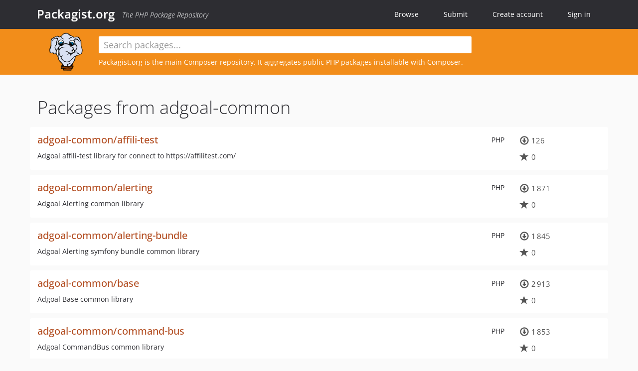

--- FILE ---
content_type: text/html; charset=UTF-8
request_url: https://packagist.org/packages/adgoal-common/
body_size: 3297
content:
<!DOCTYPE html>
<html>
    <head>
        <meta charset="UTF-8" />

        <title>Packagist.org</title>
        <meta name="description" content="The PHP Package Repository" />
        <meta name="author" content="Jordi Boggiano" />
        <meta name="canonical" href="https://packagist.org/packages/adgoal-common/" />
        <meta name="viewport" content="width=device-width, initial-scale=1.0" />

        <link rel="shortcut icon" href="/favicon.ico?v=1768839456" />

        <link rel="stylesheet" href="/build/app.css?v=1768839456" />
        
            <link rel="alternate" type="application/rss+xml" title="New Releases - adgoal-common" href="https://packagist.org/feeds/vendor.adgoal-common.rss" />
            <link rel="alternate" type="application/rss+xml" title="Newly Submitted Packages - Packagist.org" href="https://packagist.org/feeds/packages.rss" />
        <link rel="alternate" type="application/rss+xml" title="New Releases - Packagist.org" href="https://packagist.org/feeds/releases.rss" />
        

        <link rel="search" type="application/opensearchdescription+xml" href="/search.osd?v=1768839456" title="Packagist.org" />

        <script nonce="eShc2XSl3hlXAUOEH31qyg==">
            var onloadRecaptchaCallback = function() {
                document.querySelectorAll('.recaptcha-protected').forEach((el) => {
                    el.closest('form').querySelectorAll('button, input[type="submit"]').forEach((submit) => {
                        grecaptcha.render(submit, {
                            'sitekey' : '6LfKiPoUAAAAAGlKWkhEEx7X8muIVYy6oA0GNdX0',
                            'callback' : function (token) {
                                submit.form.submit();
                            }
                        });
                    })
                });
            };
        </script>
        
            </head>
    <body>
    <section class="wrap">
        <header class="navbar-wrapper navbar-fixed-top">
                        <nav class="container">
                <div class="navbar" role="navigation">
                    <div class="navbar-header">
                        <button type="button" class="navbar-toggle" data-toggle="collapse" data-target=".navbar-collapse">
                            <span class="sr-only">Toggle navigation</span>
                            <span class="icon-bar"></span>
                            <span class="icon-bar"></span>
                            <span class="icon-bar"></span>
                        </button>
                        <h1 class="navbar-brand"><a href="/">Packagist.org</a> <em class="hidden-sm hidden-xs">The PHP Package Repository</em></h1>
                    </div>

                    <div class="collapse navbar-collapse">
                        <ul class="nav navbar-nav">
                            <li>
                                <a href="/explore/">Browse</a>
                            </li>
                            <li>
                                <a href="/packages/submit">Submit</a>
                            </li>                            <li>
                                <a href="/register/">Create account</a>
                            </li>
                            <li class="nav-user">
                                <section class="nav-user-signin">
                                    <a href="/login/">Sign in</a>

                                    <section class="signin-box">
                                        <form action="/login/" method="POST" id="nav_login">
                                            <div class="input-group">
                                                <input class="form-control" type="text" id="_username" name="_username" placeholder="Username / Email">
                                                <span class="input-group-addon"><span class="icon-user"></span></span>
                                            </div>
                                            <div class="input-group">
                                                <input class="form-control" type="password" id="_password" name="_password" placeholder="Password">
                                                <span class="input-group-addon"><span class="icon-lock"></span></span>
                                            </div>

                                            <div class="checkbox">
                                                <label for="_remember_me">
                                                    <input type="checkbox" id="_remember_me" name="_remember_me" value="on" checked="checked" /> Remember me
                                                </label>
                                            </div>
                                            <div class="signin-box-buttons">
                                                <a href="/login/github" class="pull-right btn btn-primary btn-github"><span class="icon-github"></span>Use Github</a>
                                                <button type="submit" class="btn btn-success" id="_submit_mini" name="_submit">Log in</button>
                                            </div>
                                        </form>

                                        <div class="signin-box-register">
                                            <a href="/register/">No account yet? Create one now!</a>
                                        </div>
                                    </section>
                                </section>
                            </li>                        </ul>
                    </div>
                </div>
            </nav>
        </header>

        <section class="wrapper wrapper-search">
    <div class="container with-description">
        <form name="search_query" method="get" action="/search/" id="search-form" autocomplete="off">
            <div class="sortable row">
                <div class="col-xs-12 js-search-field-wrapper col-md-9">
                                                            <input type="search" id="search_query_query" name="query" required="required" autocomplete="off" placeholder="Search packages..." tabindex="1" class=" form-control" value="" />
                </div>
            </div>
        </form>            <div class="row">
                <div class="col-sm-9 hidden-xs">
                    <img src="/img/logo-small.png?v=1768839456" class="logo">
                    <p>Packagist.org is the main <a href="https://getcomposer.org/">Composer</a> repository. It aggregates public PHP packages installable with Composer.
</p>
                </div>
            </div>    </div>
</section>


                
        
        <section class="wrapper">
            <section class="container content" role="main">
                                    <div id="search-container" class="hidden">
                        <div class="row">
                            <div class="search-list col-md-9"></div>

                            <div class="search-facets col-md-3">
                                <div class="search-facets-active-filters"></div>
                                <div class="search-facets-type"></div>
                                <div class="search-facets-tags"></div>
                            </div>
                        </div>

                        <div class="row">
                            <div class="col-md-9">
                                <div id="powered-by">
                                    Search by <a href="https://www.algolia.com/"><img src="/img/algolia-logo-light.svg?v=1768839456"></a>
                                </div>
                                <div id="pagination-container">
                                    <div class="pagination"></div>
                                </div>
                            </div>
                        </div>
                    </div>
                
                    <h1>Packages from adgoal-common</h1>
                            <ul class="packages list-unstyled">
                                                            <li data-url="/packages/adgoal-common/affili-test" class="row">
                <div class="col-xs-12 package-item">
                    <div class="row">
                        <div class="col-sm-9 col-lg-10">
                            <p class="pull-right language">PHP</p>                            <h4 class="font-bold">
                                <a href="/packages/adgoal-common/affili-test">adgoal-common/affili-test</a>                                                                                                                                                                </h4>
                                                            <p>Adgoal affili-test library for connect to https://affilitest.com/</p>
                                                                                                            </div>
                        <div class="col-sm-3 col-lg-2">
                                                            <p class="metadata">
                                    <span class="metadata-block"><i class="glyphicon glyphicon-download"></i> 126</span>
                                    <span class="metadata-block"><i class="glyphicon glyphicon-star"></i> 0</span>
                                </p>
                                                    </div>
                    </div>
                </div>
            </li>
                                                            <li data-url="/packages/adgoal-common/alerting" class="row">
                <div class="col-xs-12 package-item">
                    <div class="row">
                        <div class="col-sm-9 col-lg-10">
                            <p class="pull-right language">PHP</p>                            <h4 class="font-bold">
                                <a href="/packages/adgoal-common/alerting">adgoal-common/alerting</a>                                                                                                                                                                </h4>
                                                            <p>Adgoal Alerting common library</p>
                                                                                                            </div>
                        <div class="col-sm-3 col-lg-2">
                                                            <p class="metadata">
                                    <span class="metadata-block"><i class="glyphicon glyphicon-download"></i> 1&#8201;871</span>
                                    <span class="metadata-block"><i class="glyphicon glyphicon-star"></i> 0</span>
                                </p>
                                                    </div>
                    </div>
                </div>
            </li>
                                                            <li data-url="/packages/adgoal-common/alerting-bundle" class="row">
                <div class="col-xs-12 package-item">
                    <div class="row">
                        <div class="col-sm-9 col-lg-10">
                            <p class="pull-right language">PHP</p>                            <h4 class="font-bold">
                                <a href="/packages/adgoal-common/alerting-bundle">adgoal-common/alerting-bundle</a>                                                                                                                                                                </h4>
                                                            <p>Adgoal Alerting symfony bundle common library</p>
                                                                                                            </div>
                        <div class="col-sm-3 col-lg-2">
                                                            <p class="metadata">
                                    <span class="metadata-block"><i class="glyphicon glyphicon-download"></i> 1&#8201;845</span>
                                    <span class="metadata-block"><i class="glyphicon glyphicon-star"></i> 0</span>
                                </p>
                                                    </div>
                    </div>
                </div>
            </li>
                                                            <li data-url="/packages/adgoal-common/base" class="row">
                <div class="col-xs-12 package-item">
                    <div class="row">
                        <div class="col-sm-9 col-lg-10">
                            <p class="pull-right language">PHP</p>                            <h4 class="font-bold">
                                <a href="/packages/adgoal-common/base">adgoal-common/base</a>                                                                                                                                                                </h4>
                                                            <p>Adgoal Base common library</p>
                                                                                                            </div>
                        <div class="col-sm-3 col-lg-2">
                                                            <p class="metadata">
                                    <span class="metadata-block"><i class="glyphicon glyphicon-download"></i> 2&#8201;913</span>
                                    <span class="metadata-block"><i class="glyphicon glyphicon-star"></i> 0</span>
                                </p>
                                                    </div>
                    </div>
                </div>
            </li>
                                                            <li data-url="/packages/adgoal-common/command-bus" class="row">
                <div class="col-xs-12 package-item">
                    <div class="row">
                        <div class="col-sm-9 col-lg-10">
                            <p class="pull-right language">PHP</p>                            <h4 class="font-bold">
                                <a href="/packages/adgoal-common/command-bus">adgoal-common/command-bus</a>                                                                                                                                                                </h4>
                                                            <p>Adgoal CommandBus common library</p>
                                                                                                            </div>
                        <div class="col-sm-3 col-lg-2">
                                                            <p class="metadata">
                                    <span class="metadata-block"><i class="glyphicon glyphicon-download"></i> 1&#8201;853</span>
                                    <span class="metadata-block"><i class="glyphicon glyphicon-star"></i> 0</span>
                                </p>
                                                    </div>
                    </div>
                </div>
            </li>
                                                            <li data-url="/packages/adgoal-common/error-reporting" class="row">
                <div class="col-xs-12 package-item">
                    <div class="row">
                        <div class="col-sm-9 col-lg-10">
                            <p class="pull-right language">PHP</p>                            <h4 class="font-bold">
                                <a href="/packages/adgoal-common/error-reporting">adgoal-common/error-reporting</a>                                                                                                                                                                </h4>
                                                            <p>Adgoal ErrorReporting common library</p>
                                                                                                            </div>
                        <div class="col-sm-3 col-lg-2">
                                                            <p class="metadata">
                                    <span class="metadata-block"><i class="glyphicon glyphicon-download"></i> 1&#8201;834</span>
                                    <span class="metadata-block"><i class="glyphicon glyphicon-star"></i> 0</span>
                                </p>
                                                    </div>
                    </div>
                </div>
            </li>
                                                            <li data-url="/packages/adgoal-common/error-reporting-bundle" class="row">
                <div class="col-xs-12 package-item">
                    <div class="row">
                        <div class="col-sm-9 col-lg-10">
                            <p class="pull-right language">PHP</p>                            <h4 class="font-bold">
                                <a href="/packages/adgoal-common/error-reporting-bundle">adgoal-common/error-reporting-bundle</a>                                                                                                                                                                </h4>
                                                            <p>Adgoal ErrorReportingBundle common library</p>
                                                                                                            </div>
                        <div class="col-sm-3 col-lg-2">
                                                            <p class="metadata">
                                    <span class="metadata-block"><i class="glyphicon glyphicon-download"></i> 1&#8201;836</span>
                                    <span class="metadata-block"><i class="glyphicon glyphicon-star"></i> 0</span>
                                </p>
                                                    </div>
                    </div>
                </div>
            </li>
                                                            <li data-url="/packages/adgoal-common/event-queue" class="row">
                <div class="col-xs-12 package-item">
                    <div class="row">
                        <div class="col-sm-9 col-lg-10">
                            <p class="pull-right language">PHP</p>                            <h4 class="font-bold">
                                <a href="/packages/adgoal-common/event-queue">adgoal-common/event-queue</a>                                                                                                                                                                </h4>
                                                            <p>Adgoal Event Queue library</p>
                                                                                                            </div>
                        <div class="col-sm-3 col-lg-2">
                                                            <p class="metadata">
                                    <span class="metadata-block"><i class="glyphicon glyphicon-download"></i> 1&#8201;778</span>
                                    <span class="metadata-block"><i class="glyphicon glyphicon-star"></i> 0</span>
                                </p>
                                                    </div>
                    </div>
                </div>
            </li>
                                                            <li data-url="/packages/adgoal-common/fault-tolerance" class="row">
                <div class="col-xs-12 package-item">
                    <div class="row">
                        <div class="col-sm-9 col-lg-10">
                            <p class="pull-right language">PHP</p>                            <h4 class="font-bold">
                                <a href="/packages/adgoal-common/fault-tolerance">adgoal-common/fault-tolerance</a>                                                                                                                                                                </h4>
                                                            <p>Adgoal FaultTolerance common library</p>
                                                                                                            </div>
                        <div class="col-sm-3 col-lg-2">
                                                            <p class="metadata">
                                    <span class="metadata-block"><i class="glyphicon glyphicon-download"></i> 1&#8201;831</span>
                                    <span class="metadata-block"><i class="glyphicon glyphicon-star"></i> 0</span>
                                </p>
                                                    </div>
                    </div>
                </div>
            </li>
                                                            <li data-url="/packages/adgoal-common/fault-tolerance-bundle" class="row">
                <div class="col-xs-12 package-item">
                    <div class="row">
                        <div class="col-sm-9 col-lg-10">
                            <p class="pull-right language">PHP</p>                            <h4 class="font-bold">
                                <a href="/packages/adgoal-common/fault-tolerance-bundle">adgoal-common/fault-tolerance-bundle</a>                                                                                                                                                                </h4>
                                                            <p>Adgoal FaultToleranceBundle common library</p>
                                                                                                            </div>
                        <div class="col-sm-3 col-lg-2">
                                                            <p class="metadata">
                                    <span class="metadata-block"><i class="glyphicon glyphicon-download"></i> 1&#8201;147</span>
                                    <span class="metadata-block"><i class="glyphicon glyphicon-star"></i> 0</span>
                                </p>
                                                    </div>
                    </div>
                </div>
            </li>
                                                            <li data-url="/packages/adgoal-common/monitoring" class="row">
                <div class="col-xs-12 package-item">
                    <div class="row">
                        <div class="col-sm-9 col-lg-10">
                            <p class="pull-right language">PHP</p>                            <h4 class="font-bold">
                                <a href="/packages/adgoal-common/monitoring">adgoal-common/monitoring</a>                                                                                                                                                                </h4>
                                                            <p>Adgoal Monitoring common library</p>
                                                                                                            </div>
                        <div class="col-sm-3 col-lg-2">
                                                            <p class="metadata">
                                    <span class="metadata-block"><i class="glyphicon glyphicon-download"></i> 1&#8201;947</span>
                                    <span class="metadata-block"><i class="glyphicon glyphicon-star"></i> 0</span>
                                </p>
                                                    </div>
                    </div>
                </div>
            </li>
                                                            <li data-url="/packages/adgoal-common/saga" class="row">
                <div class="col-xs-12 package-item">
                    <div class="row">
                        <div class="col-sm-9 col-lg-10">
                            <p class="pull-right language">PHP</p>                            <h4 class="font-bold">
                                <a href="/packages/adgoal-common/saga">adgoal-common/saga</a>                                                                                                                                                                </h4>
                                                            <p>Adgoal Saga common library</p>
                                                                                                            </div>
                        <div class="col-sm-3 col-lg-2">
                                                            <p class="metadata">
                                    <span class="metadata-block"><i class="glyphicon glyphicon-download"></i> 2&#8201;147</span>
                                    <span class="metadata-block"><i class="glyphicon glyphicon-star"></i> 0</span>
                                </p>
                                                    </div>
                    </div>
                </div>
            </li>
                                                            <li data-url="/packages/adgoal-common/saga-bundle" class="row">
                <div class="col-xs-12 package-item">
                    <div class="row">
                        <div class="col-sm-9 col-lg-10">
                            <p class="pull-right language">PHP</p>                            <h4 class="font-bold">
                                <a href="/packages/adgoal-common/saga-bundle">adgoal-common/saga-bundle</a>                                                                                                                                                                </h4>
                                                            <p>Adgoal SagaBundle common library</p>
                                                                                                            </div>
                        <div class="col-sm-3 col-lg-2">
                                                            <p class="metadata">
                                    <span class="metadata-block"><i class="glyphicon glyphicon-download"></i> 824</span>
                                    <span class="metadata-block"><i class="glyphicon glyphicon-star"></i> 0</span>
                                </p>
                                                    </div>
                    </div>
                </div>
            </li>
                                                            <li data-url="/packages/adgoal-common/task" class="row">
                <div class="col-xs-12 package-item">
                    <div class="row">
                        <div class="col-sm-9 col-lg-10">
                            <p class="pull-right language">PHP</p>                            <h4 class="font-bold">
                                <a href="/packages/adgoal-common/task">adgoal-common/task</a>                                                                                                                                                                </h4>
                                                            <p>Adgoal Task common library</p>
                                                                                                            </div>
                        <div class="col-sm-3 col-lg-2">
                                                            <p class="metadata">
                                    <span class="metadata-block"><i class="glyphicon glyphicon-download"></i> 1&#8201;836</span>
                                    <span class="metadata-block"><i class="glyphicon glyphicon-star"></i> 0</span>
                                </p>
                                                    </div>
                    </div>
                </div>
            </li>
                                                            <li data-url="/packages/adgoal-common/task-bundle" class="row">
                <div class="col-xs-12 package-item">
                    <div class="row">
                        <div class="col-sm-9 col-lg-10">
                            <p class="pull-right language">PHP</p>                            <h4 class="font-bold">
                                <a href="/packages/adgoal-common/task-bundle">adgoal-common/task-bundle</a>                                                                                                                                                                </h4>
                                                            <p>Adgoal TaskBundle common library</p>
                                                                                                            </div>
                        <div class="col-sm-3 col-lg-2">
                                                            <p class="metadata">
                                    <span class="metadata-block"><i class="glyphicon glyphicon-download"></i> 984</span>
                                    <span class="metadata-block"><i class="glyphicon glyphicon-star"></i> 0</span>
                                </p>
                                                    </div>
                    </div>
                </div>
            </li>
                                                            <li data-url="/packages/adgoal-common/value-object" class="row">
                <div class="col-xs-12 package-item">
                    <div class="row">
                        <div class="col-sm-9 col-lg-10">
                            <p class="pull-right language">PHP</p>                            <h4 class="font-bold">
                                <a href="/packages/adgoal-common/value-object">adgoal-common/value-object</a>                                                                                                                                                                </h4>
                                                            <p>A PHP library/collection of classes aimed immutable objects.</p>
                                                                                                            </div>
                        <div class="col-sm-3 col-lg-2">
                                                            <p class="metadata">
                                    <span class="metadata-block"><i class="glyphicon glyphicon-download"></i> 3&#8201;637</span>
                                    <span class="metadata-block"><i class="glyphicon glyphicon-star"></i> 2</span>
                                </p>
                                                    </div>
                    </div>
                </div>
            </li>
            </ul>

    
                        </section>
        </section>
    </section>

        <footer class="wrapper-footer">
            <nav class="container">
                <div class="row">
                    <ul class="social col-xs-7 col-sm-4 col-md-2 pull-right">
                        <li><a href="http://github.com/composer/packagist" title="GitHub"><span class="icon-github"></span></a></li>
                        <li><a href="https://x.com/packagist" title="Follow @packagist"><span class="icon-twitter"></span></a></li>
                        <li><a href="mailto:contact@packagist.org" title="Contact"><span class="icon-mail"></span></a></li>
                    </ul>

                    <ul class="col-xs-4 col-sm-4 col-md-2">
                        <li><a href="/about">About Packagist.org</a></li>
                        <li><a href="/feeds/" rel="nofollow">Atom/RSS Feeds</a></li>
                    </ul>

                    <div class="clearfix visible-xs-block"></div>

                    <ul class="col-xs-3 col-sm-4 col-md-2">
                        <li><a href="/statistics" rel="nofollow">Statistics</a></li>
                        <li><a href="/explore/">Browse Packages</a></li>
                    </ul>

                    <div class="clearfix visible-xs-block visible-sm-block"></div>

                    <ul class="col-xs-3 col-sm-4 col-md-2">
                        <li><a href="/apidoc">API</a></li>
                        <li><a href="/mirrors">Mirrors</a></li>
                    </ul>

                    <div class="clearfix visible-xs-block"></div>

                    <ul class="col-xs-3 col-sm-4 col-md-2">
                        <li><a href="https://status.packagist.org/">Status</a></li>
                        <li><a href="https://p.datadoghq.com/sb/x98w56x71erzshui-4a54c45f82bacc991e83302548934b6a">Dashboard</a></li>
                    </ul>
                </div>

                <div class="row sponsor">
                    <p class="col-xs-12 col-md-6"><a class="short" href="https://packagist.com/"><img alt="Private Packagist" src="/img/private-packagist.svg?v2?v=1768839456" /></a> provides maintenance and hosting</p>
                    <p class="col-xs-12 col-md-6"><a class="long" href="https://bunny.net/"><img alt="Bunny.net" src="/img/bunny-net.svg?v=1768839456" /></a> provides bandwidth and CDN</p>
                    <p class="col-xs-12 col-md-6"><a class="short" href="https://www.aikido.dev/"><img alt="Aikido" src="/img/aikido.svg?v=1768839456" /></a> provides malware detection</p>
                    <p class="col-xs-12 col-md-6"><a class="long" href="https://datadog.com/"><img alt="Datadog" src="/img/datadog.svg?v=1768839456" /></a> provides monitoring</p>
                    <p class="col-xs-12 text-center"><a href="/sponsor/">Sponsor Packagist.org &amp; Composer</a></p>
                </div>
            </nav>
        </footer>

        <script nonce="eShc2XSl3hlXAUOEH31qyg==">
            var algoliaConfig = {"app_id":"M58222SH95","search_key":"5ae4d03c98685bd7364c2e0fd819af05","index_name":"packagist"};
                        window.process = {
                env: { DEBUG: undefined },
            };
        </script>
        
        <script nonce="eShc2XSl3hlXAUOEH31qyg==" src="/build/app.js?v=1768839456"></script>

            </body>
</html>


--- FILE ---
content_type: image/svg+xml
request_url: https://packagist.org/img/aikido.svg?v=1768839456
body_size: 1960
content:
<?xml version="1.0" encoding="UTF-8" standalone="no"?>
<svg
   width="406"
   height="92"
   viewBox="0 0 406 92"
   fill="none"
   version="1.1"
   id="svg275"
   sodipodi:docname="aikido.svg"
   inkscape:version="1.1.1 (3bf5ae0d25, 2021-09-20)"
   xmlns:inkscape="http://www.inkscape.org/namespaces/inkscape"
   xmlns:sodipodi="http://sodipodi.sourceforge.net/DTD/sodipodi-0.dtd"
   xmlns="http://www.w3.org/2000/svg"
   xmlns:svg="http://www.w3.org/2000/svg">
  <defs
     id="defs279" />
  <sodipodi:namedview
     id="namedview277"
     pagecolor="#ffffff"
     bordercolor="#666666"
     borderopacity="1.0"
     inkscape:pageshadow="2"
     inkscape:pageopacity="0.0"
     inkscape:pagecheckerboard="0"
     showgrid="false"
     inkscape:zoom="3.5738916"
     inkscape:cx="203"
     inkscape:cy="45.888353"
     inkscape:window-width="3840"
     inkscape:window-height="2054"
     inkscape:window-x="-11"
     inkscape:window-y="-11"
     inkscape:window-maximized="1"
     inkscape:current-layer="svg275" />
  <path
     d="M 67.782787,9.0572019 H 1.6788423 V 32.344655 H 67.782787 Z"
     fill="#6551f3"
     id="path259"
     style="stroke-width:0.806146" />
  <path
     d="m 1.6788423,54.18685 c 18.8058457,-16.972995 47.2980177,-16.972995 66.1039447,0 v 29.022615 l -0.01298,0.01314 L 34.730815,49.78787 1.6918022,83.222601 1.6788414,83.209465 Z"
     fill="#6551f3"
     id="path261"
     style="stroke-width:0.806146" />
  <path
     d="m 145.37431,60.781605 h -1.4164 c -1.33901,0 -2.362,-0.236604 -3.07061,-0.788652 -0.70859,-0.552049 -1.102,-1.656146 -1.102,-3.391052 V 42.485564 c 0,-4.889434 -1.4962,-8.832535 -4.40881,-11.908141 -2.9126,-3.075688 -7.71481,-4.573991 -14.32843,-4.573991 -5.98321,0 -10.62742,1.340621 -13.85523,3.943101 -3.2278,2.68124 -5.19641,6.308896 -5.747,10.961807 h 10.47021 c 0.70861,-4.652911 3.70021,-6.939866 8.81763,-6.939866 3.0698,0 5.27461,0.788572 6.45561,2.365877 1.18019,1.577224 1.8106,3.785338 1.8106,6.624422 v 1.182857 h -8.50242 c -6.69181,0 -11.80922,1.182938 -15.27324,3.627655 -3.464,2.444799 -5.19561,5.757009 -5.19561,9.936632 0,4.258546 1.57441,7.413074 4.72322,9.463506 3.14961,2.129273 6.84982,3.154448 11.17963,3.154448 6.69181,0 11.65121,-2.365877 14.72182,-7.17647 0.7078,2.287036 1.8888,3.9431 3.54221,4.810593 1.65341,0.946335 4.09361,1.419542 7.47942,1.419542 h 3.6994 z m -27.00266,1.577224 c -2.362,0 -4.1726,-0.552048 -5.4318,-1.577224 -1.3382,-1.025256 -1.96861,-2.365876 -1.96861,-4.022021 0,-3.86426 3.62201,-5.83577 10.94343,-5.83577 h 7.24241 c 0,3.9431 -1.023,6.861025 -3.1488,8.674853 -2.12581,1.813828 -4.64502,2.760162 -7.63663,2.760162 z"
     fill="#ffffff"
     id="path263"
     style="stroke-width:0.806146" />
  <path
     d="m 152.13788,12.28139 v 10.173228 h 10.78541 V 12.28139 Z m 0,14.668377 v 42.427769 h 10.78541 V 26.949767 Z"
     fill="#ffffff"
     id="path265"
     style="stroke-width:0.806146" />
  <path
     d="m 172.11014,12.28139 v 57.096146 h 10.78542 V 57.153949 l 5.51081,-5.678087 12.20263,17.901674 h 12.75322 L 195.72779,43.668503 211.78782,26.949767 H 198.48319 L 182.89556,43.353058 V 12.28139 Z"
     fill="#ffffff"
     id="path267"
     style="stroke-width:0.806146" />
  <path
     d="M 218.48527,12.28139 V 22.454618 H 229.2707 V 12.28139 Z m 0,14.668377 V 69.377536 H 229.2707 V 26.949767 Z"
     fill="#ffffff"
     id="path269"
     style="stroke-width:0.806146" />
  <path
     d="m 279.69915,12.28139 h -10.78543 v 20.898432 c -2.91261,-4.810594 -7.40042,-7.17639 -13.30463,-7.17639 -5.58982,0 -10.15582,1.97151 -13.54083,5.993452 -3.385,4.022022 -5.11741,9.463505 -5.11741,16.166768 0,6.703262 1.73241,12.065905 5.11741,16.087846 3.38501,4.021942 7.95101,6.072373 13.54083,6.072373 5.90421,0 10.39202,-2.365877 13.30463,-7.17647 v 6.230135 h 10.78543 z M 258.5217,61.727939 c -3.54221,0 -6.14041,-1.261859 -7.95102,-3.864259 -1.8106,-2.523558 -2.6764,-5.756928 -2.6764,-9.700028 0,-3.943101 0.8658,-7.17647 2.6764,-9.77895 1.81061,-2.6024 4.40881,-3.864179 7.95102,-3.864179 3.464,0 6.14041,1.261779 8.10902,3.706496 1.8896,2.523559 2.8344,5.835769 2.8344,9.936633 0,4.100782 -0.9448,7.412993 -2.8344,9.857711 -1.96861,2.444798 -4.64502,3.706576 -8.10902,3.706576 z"
     fill="#ffffff"
     id="path271"
     style="stroke-width:0.806146" />
  <path
     d="m 307.63934,70.323871 c 6.61282,0 11.80923,-1.97151 15.66664,-5.993532 3.77841,-4.021941 5.66802,-9.384583 5.66802,-16.166687 0,-6.782184 -1.88961,-12.144746 -5.66802,-16.166768 -3.85741,-4.021942 -9.05382,-5.993452 -15.66664,-5.993452 -6.69181,0 -11.88742,1.97151 -15.66663,5.993452 -3.77841,4.022022 -5.66801,9.384584 -5.66801,16.166768 0,6.782104 1.8896,12.144746 5.66801,16.166687 3.77921,4.022022 8.97482,5.993532 15.66663,5.993532 z m 0,-8.595932 c -3.385,0 -5.9042,-1.182938 -7.71481,-3.548814 -1.8106,-2.287035 -2.67721,-5.678087 -2.67721,-10.015473 0,-4.337467 0.86661,-7.728519 2.67721,-10.094395 1.81061,-2.365796 4.32981,-3.548734 7.71481,-3.548734 3.38501,0 5.90421,1.182938 7.71482,3.548734 1.8106,2.365876 2.67721,5.756928 2.67721,10.094395 0,4.337386 -0.86661,7.728438 -2.67721,10.015473 -1.81061,2.365876 -4.32981,3.548814 -7.71482,3.548814 z"
     fill="#ffffff"
     id="path273"
     style="stroke-width:0.806146" />
</svg>
